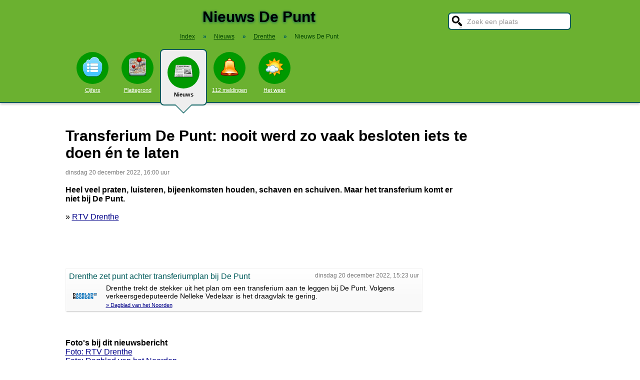

--- FILE ---
content_type: text/html; charset=UTF-8
request_url: https://www.stadindex.nl/de-punt/2980228-drenthe-zet-punt-achter-transferiumplan-bij-de-punt
body_size: 6793
content:
<!DOCTYPE html>
<HTML lang="NL" prefix="og: http://ogp.me/ns#">
<HEAD>
<TITLE>Transferium De Punt: nooit werd zo vaak besloten iets te doen én te laten</TITLE>
<meta charset="UTF-8">
<meta name="description" content="Heel veel praten, luisteren, bijeenkomsten houden, schaven en schuiven. Maar het transferium komt er niet bij De Punt.">
<meta name="twitter:card" content="summary">
<meta name="twitter:site" content="@Stadindex">
<meta property="og:url" content="https://www.stadindex.nl/de-punt/2980228-drenthe-zet-punt-achter-transferiumplan-bij-de-punt">
<meta property="og:title" content="Transferium De Punt: nooit werd zo vaak besloten iets te doen &eacute;n te laten">
<meta property="og:description" content="Heel veel praten, luisteren, bijeenkomsten houden, schaven en schuiven. Maar het transferium komt er niet bij De Punt.">
<meta property="og:site_name" content="Stadindex.nl">
<meta property="og:locale" content="nl_NL">
<meta property="og:type" content="article">
<meta property="og:image" content="https://i.regiogroei.cloud/552x310/9992453e-5430-38fc-8859-ec1b0a15db69.jpg">
<script type="application/ld+json">{
 "@context": "https://schema.org",
 "@type": "NewsArticle",
 "mainEntityOfPage": "https://www.stadindex.nl/de-punt/2980228-drenthe-zet-punt-achter-transferiumplan-bij-de-punt",
 "headline": "Transferium De Punt: nooit werd zo vaak besloten iets te doen \u00e9n te laten",
 "description": "Heel veel praten, luisteren, bijeenkomsten houden, schaven en schuiven. Maar het transferium komt er niet bij De Punt.",
 "url": "https://www.stadindex.nl/de-punt/2980228-drenthe-zet-punt-achter-transferiumplan-bij-de-punt",
 "author": {"@type": "Organization","name": "RTV Drenthe"},
 "datePublished": "2022-12-20T16:00:01+01:00",
 "dateModified": "2022-12-20T16:00:01+01:00",
 "articleSection": ["Drenthe","De Punt"],
 "image": ["https://i.regiogroei.cloud/552x310/9992453e-5430-38fc-8859-ec1b0a15db69.jpg","https://afbeelding.dvhn.nl/dvhn/incoming/9gwqrh-transferium.jpg/alternates/LANDSCAPE_960/transferium.jpg"],
 "publisher": {"@type": "Organization","name": "Stadindex.nl","logo": {"@type": "imageObject","url": "https://www.stadindex.nl/pics/stadindex_logo.png","width": 192,"height": 192}}
 }</script><style>BODY{height:100%;padding:0;margin:0;font-family:Arial;font-size:16px}H1{margin:0;padding:17px 0 12px;font-size:30px;text-shadow:#005b5b 0 1px 5px}H2{font-family:Arial;font-size:18px;margin:0 0 5px 0}IMG{border:0}A{color:#008}A:hover{color:#03c}INPUT,SELECT,TEXTAREA{font-family:Roboto,Arial,sans-serif;font-size:13px;border:2px solid #005b5b;padding:6px;outline:0;border-radius:7px;background-color:#fff}INPUT:focus{border:2px outset #333}.button{border-color:#ddd;background:#eee}#inputsearch{width:200px;background:#fff url(/pics/sprites.png) -440px 0 no-repeat;color:#999;font-size:14px;padding:8px 6px 7px 36px}#inputsearch:focus{color:#000}#lijstsearch{position:relative;top:-2px;width:244px;max-height:0;transition:max-height .4s ease-in-out;overflow:hidden;z-index:9999;background:#3f3f3f linear-gradient(to bottom,#3f3f3f 40%,#222);border:0}#lijstsearch A{color:#fff;border-bottom:1px solid #000;border-top:1px solid #555}#lijstsearch A:hover{background-color:#555}header{width:100%;background:#6bb130;text-align:center;border-bottom:2px solid #005b5b;box-shadow:0 2px 5px #bbb}.breadcrumbs{list-style:none;margin-bottom:18px;padding:0;margin:0 0 17px 0;color:#005b5b}.breadcrumbs LI{display:inline-block;font-size:12px}.breadcrumbs LI A{color:#040}.breadcrumbs LI A:hover{color:#dfd}.breadcrumbs LI B{margin:0 15px 0 12px}nav A .circle{display:block;background:#090;width:64px;height:54px;border-radius:32px;padding-top:10px}nav A .circle DIV{width:40px;height:40px;margin:auto;background-image:url(/pics/sprites.png)}nav A:hover .circle{background:#a9e569;padding-top:10px}nav A{float:left;width:90px;color:#fff;font-size:11px}nav A:hover{color:#bfb}nav .active{font-weight:700;color:#000;text-decoration:none}nav .active:hover{color:#000}#mainwrapper{max-width:1024px;min-height:700px;margin:32px auto;font-family:Roboto,Arial,sans-serif;padding-left:5px}#content{float:left;min-width:65%;max-width:805px}aside .table{float:left;margin:0 10px 35px 35px;width:150px}aside{padding-left:10px}.weer_deg1{font-weight:700;font-size:29px;color:#085;text-shadow:#aaa 1px 1px 5px}.weer_deg2{position:relative;top:-2px;left:2px;font-size:16px;color:#000}.foto{border:1px solid #ddd;padding:2px;box-shadow:0 4px 2px -3px #bbb}.table,TABLE{font-size:14px;border-collapse:collapse;background:#fafafa linear-gradient(to bottom,#fff,#f9f9f9 60px);box-shadow:0 2px 2px -2px #555}.table{padding:6px;border:1px solid #f1f1f1;background:#f9f9f9 linear-gradient(to bottom,#fff,#f9f9f9 60px)}.tabletitle{color:#005b5b;margin-bottom:5px}.tabletitlebig{color:#005b5b;font-size:16px}.light{color:#aaa;font-size:12px;text-align:right;padding-right:5px}TR:hover{color:#080;background:#f9f9f9 linear-gradient(to bottom,#fff 30%,#f9f9f9)}TD{padding:4px 2px 4px 7px}TH{color:#005b5b;font-weight:400;padding:4px;background:#fff;text-align:left}.tablesmall{max-width:800px;background:0 0;box-shadow:none}.tablesmall TR{background:0 0}.tablesmall TD{padding:1px 2px 2px 7px}.tablesmall A:visited{color:#77a}.lijst{background:#f6f9f6 linear-gradient(to bottom,#fff 30%,#f6f9f6);border:1px solid #eee}.lijst A{display:block;background-image:url(/pics/dot.png);background-repeat:no-repeat;background-position:left;line-height:30px;padding:8px 0 6px 30px;border-bottom:1px solid #eee;text-decoration:none;text-align:left}.lijst A:hover{background-color:#6bb130;color:#000}.listtable li{min-width:225px;width:33%;max-width:250px;float:left}.balkperc{display:inline-block;background:#a9e569;height:11px;border:1px solid gray;margin-right:8px;padding-right:5px;text-align:right;font-size:11px;line-height:12px}.Aplaats{text-decoration:none;background:#fff;border:1px solid #a9e569;border-radius:5px;padding:1px 6px 1px 6px;white-space:nowrap;font-size:12px}.Aplaats:hover{border-color:#005b5b}footer{clear:both;width:100%;min-height:120px;background:#3f3f3f linear-gradient(to bottom,#3f3f3f 40%,#222);border-top:1px solid #777;color:#b80;text-shadow:#000 0 1px 2px;margin-top:64px;font-size:14px;box-shadow:0 -3px 4px #bbb}footer DIV{float:left;margin:30px 30px 0 30px}footer #footcontent{display:table;max-width:1030px;margin:auto;float:none}footer A{color:#b80}footer A:hover{color:#299}footer .divider{width:1px;background:#000;height:75px;border-right:1px solid #555;margin:20px 70px 0 70px}#plattegrondtop{box-sizing:border-box;background:#f9f9f9;width:100%;border:1px solid #ccc;border-bottom:none;padding:0 10px 2px 10px;border-radius:9px 9px 0 0}#plattegrondtop A{font-size:11px;margin-right:18px}.boxtext{max-width:770px;background:#f6f9f6 linear-gradient(to bottom,#fff 30%,#f6f9f6);border:1px solid #eee;border-radius:10px;font-size:14px;padding:12px;margin-bottom:4px;box-shadow:0 1px 3px #bbb}.boxtextnr{position:relative;top:5px;left:-5px;border:1px solid #555;border-radius:30px;background:#6bb130;color:#fff;padding:0 6px 0 6px;margin-right:2px}.boxtextlabel{position:relative;top:-22px;left:-4px;float:right;color:#a06}.lighttext{color:#777;font-size:12px}.lighttext A{color:#777;text-decoration:none}.lighttext A:hover{text-decoration:underline}.smalltext{font-size:13px}.tabs{padding:20px 0 16px 0;height:50px}.tabs A{border-radius:6px;padding:4px 20px 3px 20px;margin-right:20px;font-size:16px;margin-bottom:16px;float:left}.tabs A:hover{background:#a9e569}.tabs .active{margin-bottom:25px;background:#f6f9f6;border:2px solid #005b5b;text-decoration:none;color:#000;cursor:default}.tabs .active:hover{background:#f6f9f6}.tabarrow-down{width:0;height:0;border-left:18px solid transparent;border-right:18px solid transparent;border-top:18px solid #f6f9f6;position:relative;top:42px;left:-50px;margin-right:-32px}.tabarrow-down SPAN{width:0;height:0;border-left:20px solid transparent;border-right:20px solid transparent;border-top:20px solid #005b5b;position:absolute;top:-18px;left:-20px;z-index:-1}.adsize_97090{width:100%;height:100px}@media(min-width:1001px){.adsize_97090{width:970px;height:90px}}.adsize_160600{width:100%;height:50px}@media(min-width:1001px){.adsize_160600{width:160px;height:600px}}@media (min-width:1001px){header{height:204px;min-width:1030px}#toptop{width:1000px;margin:auto}#topsearch{float:right;padding-top:25px;height:60px;overflow:visible}nav{width:1000px;margin:auto;overflow-y:visible}nav A .circle{margin:6px auto 6px}nav .active{height:104px;padding-top:5px;background:#eee;border:2px solid #005b5b;border-radius:8px}nav .active .circle{margin-top:8px}nav .active:hover .circle{background:#090;padding-top:10px}.arrow-down{width:0;height:0;border-left:18px solid transparent;border-right:18px solid transparent;border-top:18px solid #eee;position:relative;top:12px;left:27px}.arrow-down DIV{width:0;height:0;border-left:20px solid transparent;border-right:20px solid transparent;border-top:20px solid #005b5b;position:relative;top:-18px;left:-20px;z-index:-1}#openmenu{display:none}#openzoek{display:none}.sluit{display:none}#content{width:805px}aside{float:left;width:164px}}@media (max-width:1001px){header{min-height:104px}#topsearch{z-index:9999;background:#ddd;width:0;height:0;transition:height .4s ease-out;box-shadow:1px 2px 5px #000;position:fixed;top:0;right:0;overflow:hidden}nav{z-index:9999;background:#ddd;width:0;height:0;transition:left .4s ease-out;box-shadow:1px 2px 5px #000;position:fixed;top:0;left:-200px;overflow-y:hidden}nav{padding-left:8px}nav A{color:#555}nav A .circle{margin:18px auto 6px}nav .active .circle{background:#a9e569}#openmenu{float:left;background:#6bc130;border:1px solid #6ba130;border-radius:5px;margin:5px;padding:4px;text-decoration:none;font-size:12px;color:#000}#openmenu HR{width:35px;border:1px solid #000;margin:4px 0;box-shadow:0 1px 1px #388}.sluit{display:block;float:right;margin-left:200px;padding-top:5px;width:35px;height:30px;background:#ccc;font-size:20px;text-decoration:none;font-weight:700;color:#000}#openzoek{float:right;background:#6bc130 url(/pics/sprites.png) -440px 0 no-repeat;border:1px solid #6ba130;border-radius:5px;margin:5px;padding:29px 7px 1px 7px;text-decoration:none;font-size:12px;color:#000}#sluitzoek{margin-bottom:5px}.arrow-down{display:none}footer .divider{display:none}#overlay{background-color:#000;opacity:0;transition:opacity .5s;width:0;height:0;position:fixed;top:0;left:0;z-index:5000}}@media (min-width:770px){#lijstprovincies{width:230px}}@media (max-width:525px){#kaartnl{display:none}aside .table{width:95%;margin-left:0}.fullwidthonmobile{width:98%;margin:0}table{width:98%}}@media (max-width:700px){#content{width:98%}#lijstprovincies A{float:left;width:50%;box-sizing:border-box}.listtable{max-height:400px;overflow-y:auto}}</style>
<SCRIPT defer SRC="/script.min.js"></SCRIPT>
<link rel="alternate" type="application/rss+xml" title="StadIndex.nl - Nieuws uit De Punt" href="https://www.stadindex.nl/nieuws/de-punt/rss.xml"/>
<meta name="viewport" content="width=device-width, initial-scale=1">
<script async src="https://www.googletagmanager.com/gtag/js?id=G-KQQF6LV7JY"></script>
<script>window.dataLayer = window.dataLayer || []; function gtag(){dataLayer.push(arguments);} gtag('js', new Date()); gtag('config', 'G-KQQF6LV7JY');</script>
</HEAD>
<BODY><header><a href="#" id="openmenu"><hr><hr><hr>menu</a><a href="#" id="openzoek">zoek</a><DIV ID="toptop"><DIV ID="topsearch"><a href="#" id="sluitzoek" CLASS="sluit">X</a><form id="formsearchplaats" STYLE="width:244px;margin:auto"><INPUT ID="inputsearch" VALUE="Zoek een plaats" autocomplete="off"><INPUT TYPE="hidden" ID="inputcat" VALUE="nieuws"><DIV CLASS=lijst ID="lijstsearch"></DIV></form></DIV><H1>Nieuws De Punt</H1><ol itemscope itemtype="https://schema.org/BreadcrumbList" class="breadcrumbs"><li><a href="/">Index</a></li>
<li itemprop="itemListElement" itemscope itemtype="https://schema.org/ListItem"><b>&raquo;</b><a itemprop="item" href="/nieuws"><span itemprop="name">Nieuws</span></a><meta itemprop="position" content="1" /></li>
<li itemprop="itemListElement" itemscope itemtype="https://schema.org/ListItem"><b>&raquo;</b><a itemprop="item" href="/nieuws/drenthe" title="Nieuws Drenthe"><span itemprop="name">Drenthe</span></a><meta itemprop="position" content="2" /></li>
<li itemprop="itemListElement" itemscope itemtype="https://schema.org/ListItem"><b>&raquo;</b><a itemprop="item" href="/nieuws/de-punt" style="text-decoration:none"><span itemprop="name">Nieuws De Punt</span></a><meta itemprop="position" content="3" /></li>
</ol></DIV><nav id="nav"><a href="#" id="sluitmenu" CLASS="sluit">X</a><A HREF="/de-punt" TITLE="Aantal inwoners De Punt"><DIV CLASS="circle"><DIV STYLE="background-position:200px 0"></DIV></DIV>Cijfers</A>
<A HREF="/plattegrond/de-punt" TITLE="Plattegrond De Punt"><DIV CLASS="circle"><DIV STYLE="background-position:160px 0"></DIV></DIV>Plattegrond</A><A HREF="/nieuws/de-punt" TITLE="Nieuws De Punt" CLASS="active"><DIV CLASS="circle"><DIV STYLE="background-position:440px 0"></DIV></DIV>Nieuws<DIV CLASS="arrow-down"><DIV></DIV></DIV></A><A HREF="/112/de-punt" TITLE="112 De Punt"><DIV CLASS="circle"><DIV STYLE="background-position:320px 0"></DIV></DIV>112 meldingen</A><A HREF="/weer/de-punt" TITLE="Weer De Punt"><DIV CLASS="circle"><DIV STYLE="background-position:400px 0"></DIV></DIV>Het weer</A></nav></header><DIV ID="mainwrapper"><DIV ID="content"><DIV STYLE="font-family:Arial;margin-bottom:40px"><H1 STYLE="text-shadow:none">Transferium De Punt: nooit werd zo vaak besloten iets te doen én te laten</H1><SPAN CLASS="lighttext">dinsdag 20 december 2022, 16:00 uur</SPAN><BR><BR><B>Heel veel praten, luisteren, bijeenkomsten houden, schaven en schuiven. Maar het transferium komt er niet bij De Punt.</B><BR><BR>&raquo; <A HREF="https://www.rtvdrenthe.nl/nieuws/15208862/transferium-de-punt-nooit-werd-zo-vaak-besloten-iets-te-doen-en-te-laten" TARGET="_blank">RTV Drenthe</A><br><br><BR><BR><DIV CLASS="table" STYLE="max-width:700px;margin-top:40px"><SPAN STYLE="float:right" CLASS="lighttext">dinsdag 20 december 2022, 15:23 uur</SPAN><DIV STYLE="margin-bottom:6px" CLASS="tabletitlebig">Drenthe zet punt achter transferiumplan bij De Punt</DIV><SPAN STYLE="float:left;margin:0 18px 8px 8px"><IMG WIDTH="48" HEIGHT="48" ALT="Dagblad van het Noorden" SRC="/pics/logo/15.png"></SPAN>Drenthe trekt de stekker uit het plan om een transferium aan te leggen bij De Punt. Volgens verkeersgedeputeerde Nelleke Vedelaar is het draagvlak te gering.<BR><DIV STYLE="margin-top:4px;font-size:11px"><A HREF="https://www.dvhn.nl/drenthe/Drenthe-zet-punt-achter-transferiumplan-bij-De-Punt-28123266.html" TARGET="_blank">&raquo; Dagblad van het Noorden</A></DIV></DIV><BR><BR><BR><B>Foto's bij dit nieuwsbericht</B><BR><A HREF="https://i.regiogroei.cloud/552x310/9992453e-5430-38fc-8859-ec1b0a15db69.jpg" TARGET="_blank">Foto: RTV Drenthe</A><BR><A HREF="https://afbeelding.dvhn.nl/dvhn/incoming/9gwqrh-transferium.jpg/alternates/LANDSCAPE_960/transferium.jpg" TARGET="_blank">Foto: Dagblad van het Noorden</A><BR><DIV STYLE="clear:both"></DIV></DIV><H2>Meer nieuws uit De Punt</H2><TABLE CLASS="tablesmall"><TR><TD CLASS="light" STYLE="max-width:120px">9 juli 15:29</TD><TD><A STYLE="text-decoration:none" HREF="/de-punt/3402579-a28-bij-de-punt-weer-open-na-urenlange-afsluiting-door-ongeluk-met-vrachtwagen">Opruimen van ravage op A28 duurde uren. Wat is er gebeurd en waarom bleef snelweg zo lang dicht?</A></TD></TR><TR><TD CLASS="light" STYLE="max-width:120px">23 oktober 22:25</TD><TD><A STYLE="text-decoration:none" HREF="/de-punt/3287877-ongeluk-op-a28-bij-de-punt-oprit-weer-open">Ongeluk op A28 bij De Punt, oprit weer open</A></TD></TR><TR><TD CLASS="light" STYLE="max-width:120px">8 mei 16:24</TD><TD><A STYLE="text-decoration:none" HREF="/de-punt/3209772-auto-vliegt-in-brand-op-a28-bij-de-punt">Auto vliegt in brand op A28 bij De Punt</A></TD></TR><TR><TD CLASS="light" STYLE="max-width:120px">9 februari 21:07</TD><TD><A STYLE="text-decoration:none" HREF="/de-punt/3167038-dries-van-agt-93-overleden-minister-die-einde-maakte-aan-kapingen-de-punt-en-bovensmilde">Dries van Agt speelde grote rol bij beëindiging Molukse gijzelingen De Punt en Bovensmilde</A></TD></TR><TR><TD CLASS="light" STYLE="max-width:120px">27 januari 20:15</TD><TD><A STYLE="text-decoration:none" HREF="/de-punt/3160708-112-nieuws-vrachtauto-met-bieten-vliegt-uit-de-bocht-op-n34-bij-de-punt">Vrachtauto met suikerbieten kantelt op N34 bij De Punt</A></TD></TR><TR><TD CLASS="light" STYLE="max-width:120px">27 september 09:38</TD><TD><A STYLE="text-decoration:none" HREF="/de-punt/3104967-spookrijder-raakt-van-de-weg-op-a28-bij-de-punt-bestuurder-was-onder-invloed">Spookrijder licht gewond na aanrijding A28</A></TD></TR><TR><TD CLASS="light" STYLE="max-width:120px">25 juli 15:39</TD><TD><A STYLE="text-decoration:none" HREF="/de-punt/3079017-loods-met-stro-staat-in-lichterlaaie-in-de-punt">Loods met stro staat in lichterlaaie in De Punt</A></TD></TR><TR><TD CLASS="light" STYLE="max-width:120px">11 juli 09:12</TD><TD><A STYLE="text-decoration:none" HREF="/de-punt/3073257-motorrijder-45-ernstig-gewond-bij-ongeluk-bij-de-punt">Motorrijder (45) ernstig gewond bij ongeluk bij De Punt</A></TD></TR><TR><TD CLASS="light" STYLE="max-width:120px">21 juni 18:04</TD><TD><A STYLE="text-decoration:none" HREF="/de-punt/3064607-112-nieuws-toerit-n34-bij-de-punt-dicht-vanwege-pechgeval-vrachtwagen-vrouw-22-vermist">Toerit A28 naar N34 bij De Punt afgesloten vanwege ongeval</A></TD></TR><TR><TD CLASS="light" STYLE="max-width:120px">9 mei 12:41</TD><TD><A STYLE="text-decoration:none" HREF="/de-punt/3044874-vijftien-jaar-na-fatale-brand-in-scheepswerf-de-punt-zijn-de-wonden-nog-niet-geheeld">Na 15 jaar is brand scheepswerf De Punt nog altijd een open wond</A></TD></TR><TR><TD CLASS="light" STYLE="max-width:120px">5 mei 08:02</TD><TD><A STYLE="text-decoration:none" HREF="/de-punt/3043279-112-nieuws-auto-crasht-op-a28-bij-de-punt-25-jarige-man-uit-norg-aangehouden">Auto crasht bij De Punt, bestuurder op de loop</A></TD></TR><TR><TD CLASS="light" STYLE="max-width:120px">5 maart 13:00</TD><TD><A STYLE="text-decoration:none" HREF="/de-punt/3014492-hout-spekt-kas-boermarke-yde-de-punt-en-houdt-de-brink-in-het-dorp-levendig">Van het dorp, voor het dorp: boermarke veilt gekapte bomen op de Brink van Yde</A></TD></TR><TR><TD CLASS="light" STYLE="max-width:120px">20 december 16:00</TD><TD><A STYLE="text-decoration:none" HREF="/de-punt/2980228-drenthe-zet-punt-achter-transferiumplan-bij-de-punt">Transferium De Punt: nooit werd zo vaak besloten iets te doen én te laten</A></TD></TR><TR><TD CLASS="light" STYLE="max-width:120px">18 december 10:46</TD><TD><A STYLE="text-decoration:none" HREF="/de-punt/2979109-in-memoriam-onrecht-kon-george-flapper-niet-verdragen-ook-niet-jegens-zijn-gijzelaars">Ex-gegijzelde treinkaping George Flapper (74) overleden</A></TD></TR><TR><TD CLASS="light" STYLE="max-width:120px">21 oktober 06:58</TD><TD><A STYLE="text-decoration:none" HREF="/de-punt/2951699-honderden-huishoudens-tussen-yde-en-vries-zonder-elektriciteit">Honderden huishoudens tussen Yde en Vries tijdelijk zonder stroom</A></TD></TR><TR><TD CLASS="light" STYLE="max-width:120px">9 september 07:13</TD><TD><A STYLE="text-decoration:none" HREF="/de-punt/2930908-automobilist-raakt-van-de-weg-bij-de-punt-en-gewonde">Autorit eindigt in sloot naast oprit A28 bij De Punt</A></TD></TR><TR><TD CLASS="light" STYLE="max-width:120px">8 maart 19:00</TD><TD><A STYLE="text-decoration:none" HREF="/de-punt/2862038-om-getuigen-in-zaak-treinkaping-de-punt-niet-benvloed">OM: geen beïnvloeding getuigen in civiele procedure treinkaping De Punt</A></TD></TR></TABLE><a href="/nieuws/de-punt/rss.xml" target="_blank" title="Volg het nieuws uit De Punt via RSS."><img width="42" height="18" alt="RSS." src="/pics/rss.png"></a><BR><BR><br><br></DIV><aside></aside></DIV><footer><DIV ID="footcontent"><DIV>&copy; 2026 - StadIndex.nl is onderdeel van <A HREF="http://www.obedo.nl" TARGET="_blank">Obedo</A><BR><BR><A HREF="/contact.php" TITLE="Contact opnemen">Contact</A>&nbsp; | &nbsp;<A HREF="https://twitter.com/Stadindex" TITLE="Volg @Stadindex via Twitter" TARGET="_blank">Twitter</A>&nbsp; | &nbsp;<A HREF="/nieuws/de-punt/rss.xml" TITLE="Nieuws uit De Punt via RSS">RSS feed</A>&nbsp; | &nbsp;<A HREF="https://chrome.google.com/webstore/detail/stadindexnl/aolegplabejmiadmkcogddajdlclgdci" TITLE="Download onze Google Chrome extensie" TARGET="_blank">Chrome Extensie</A>&nbsp; | &nbsp;<A HREF="/disclaimer.php">Disclaimer</A></DIV><DIV CLASS="divider"></DIV><DIV><SCRIPT defer SRC="https://www.istats.nl/count.php?cid=10286"></SCRIPT></DIV></DIV></footer><DIV ID="overlay"></DIV></BODY></HTML>